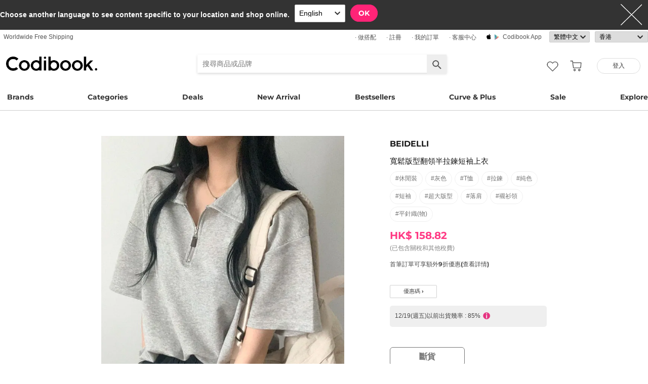

--- FILE ---
content_type: text/html; charset=utf-8
request_url: https://zh-hk.codibook.net/item/8701048?viewMode=shopThumbnail
body_size: 11783
content:
<!DOCTYPE html><html lang="zh-tw"><head><title>BEIDELLI - 寬鬆版型翻領半拉鍊短袖上衣 - Codibook.</title><meta charset="utf-8"><meta name="mobile-web-app-capable" content="yes"><meta http-equiv="X-UA-Compatible" content="IE=Edge"><meta name="naver-site-verification" content="18719379b51c73ee7c31c971e20b790a9fc353fe"><meta name="google-site-verification" content="BsFUZ1hKjYHyB_VDABBEBiXivHyySYdg_a08JsSWPUM"><meta name="p:domain_verify" content="493125a21442a43c57618c5162746c79"><meta name="apple-itunes-app" content="app-id=1052178370, app-argument=codibook://item/8701048"/><meta name="viewport" content="initial-scale=1, width=device-width"/><meta name="description" content="BEIDELLI 寬鬆版型翻領半拉鍊短袖上衣"/><meta property="og:title" content="寬鬆版型翻領半拉鍊短袖上衣"/><meta property="og:image" content="https://i4.codibook.net/files/1983012668936/de/1511284316.jpg"/><meta property="og:description" content="CODIBOOK"/><meta property="al:android:url" content="codibook://item/8701048"/><meta property="al:android:package" content="com.ydea.codibook"/><meta property="al:android:app_name" content="Codibook"/><meta property="al:ios:url" content="codibook://item/8701048"/><meta property="al:ios:app_store_id" content="1052178370"/><meta property="al:ios:app_name" content="Codibook"/><link rel="alternate" href="codibook://item/8701048"/><link rel="alternate" href="android-app://com.ydea.codibook/https/codibook.net/item/8701048"/><link rel="apple-touch-icon" href="https://s1.codibook.net/images/common/apple-touch-icon.png"><link rel="alternate" hreflang="ko" href="https://ko.codibook.net/product/BEIDELLI/Loose-fit-Anorak-Collar-Short-Sleeve-Tee/654785"><link rel="alternate" hreflang="en" href="https://en.codibook.net/product/BEIDELLI/Loose-fit-Anorak-Collar-Short-Sleeve-Tee/654785"><link rel="alternate" hreflang="ja" href="https://ja.codibook.net/product/BEIDELLI/Loose-fit-Anorak-Collar-Short-Sleeve-Tee/654785"><link rel="alternate" hreflang="zh-tw" href="https://zh-tw.codibook.net/product/BEIDELLI/Loose-fit-Anorak-Collar-Short-Sleeve-Tee/654785"><link rel="alternate" hreflang="zh-cn" href="https://zh-cn.codibook.net/product/BEIDELLI/Loose-fit-Anorak-Collar-Short-Sleeve-Tee/654785"><link rel="alternate" hreflang="zh-hk" href="https://zh-hk.codibook.net/product/BEIDELLI/Loose-fit-Anorak-Collar-Short-Sleeve-Tee/654785"><link rel="alternate" hreflang="x-default" href="https://codibook.net/product/BEIDELLI/Loose-fit-Anorak-Collar-Short-Sleeve-Tee/654785"><link rel="canonical" href="https://codibook.net/product/BEIDELLI/Loose-fit-Anorak-Collar-Short-Sleeve-Tee/654785"><link rel="preload" href="https://i4.codibook.net/static/webfonts/Montserrat/Montserrat-Bold.woff" as="font" type="font/woff" crossorigin=""><link rel="stylesheet" href="https://s1.codibook.net/aristo/style.min.css"><link rel="stylesheet" href="https://s1.codibook.net/components/flag-icon-css/css/flag-icon.min.css" media="none" onload="if(media!='all')media='all'"/><noscript><link rel="stylesheet" href="https://s1.codibook.net/components/flag-icon-css/css/flag-icon.min.css"/></noscript><link rel="stylesheet" href="https://s1.codibook.net/components/animate.css/animate.css" media="none" onload="if(media!='all')media='all'"/><noscript><link rel="stylesheet" href="https://s1.codibook.net/components/animate.css/animate.css"/></noscript><link rel="stylesheet" href="https://s1.codibook.net/components/jquery.scrollbar/jquery.scrollbar.css" media="none" onload="if(media!='all')media='all'"/><noscript><link rel="stylesheet" href="https://s1.codibook.net/components/jquery.scrollbar/jquery.scrollbar.css"/></noscript><link rel="stylesheet" href="https://s1.codibook.net/components/qtip2/jquery.qtip.css" media="none" onload="if(media!='all')media='all'"/><noscript><link rel="stylesheet" href="https://s1.codibook.net/components/qtip2/jquery.qtip.css"/></noscript><link rel="stylesheet" href="https://s1.codibook.net/css/base.css?c75663403c10db1b54a8a24a0ae0da2c"><link rel="stylesheet" href="https://s1.codibook.net/css/item_detail_sizes.css?3eb7cd7a782f8d711867286819795a7c"><script>var Codibook = {"env":"production","xrw":"","webViewClient":"","webViewUA":"","isApp":false,"i18nLocale":"zh-tw","currency":"HKD","timezoneOffset":-420,"suggestedLocale":"en","isAlphaUser":false,"isBetaUser":true,"shipping_country":"HK","isAndroid":false,"isiOS":false,"optionalStaticURLBase":"https://s1.codibook.net","httpStatus":200,"method":"GET","originalUrl":"/item/8701048?viewMode=shopThumbnail","agent":{"isTablet":false,"mobile":false},"isiPhone":false,"isSafari":false,"appDownloadLink":"","viewMode":"page","temp_id":"temp:f8f19821080744319db4adc99aa190b2","naverpay":{"BUTTON_KEY":"4FC8F0E8-C06A-4826-880C-58BF0D182CC2"},"couponUsable":false,"viewData":{},"i18nDomain":["ko.codibook.net","en.codibook.net","ja.codibook.net","zh-tw.codibook.net","zh-cn.codibook.net","zh-hk.codibook.net"],"done":{},"itemView":{"item_id":8701048,"title_i18n":{"en":"Loose-fit Anorak Collar Short Sleeve Tee","ja":"ルーズフィットアノラックカラ半袖Tシャツ","ko":"루즈핏 아노락 카라 반팔티","zh-cn":"宽松版型翻领半拉链短袖上衣","zh-tw":"寬鬆版型翻領半拉鍊短袖上衣","lockedLocales":["zh-tw","zh-cn","ja","en","ko"]},"title":"寬鬆版型翻領半拉鍊短袖上衣","title_en":"Loose-fit Anorak Collar Short Sleeve Tee","user_id":"barely10","orderable_item_id":654785,"shop_id":214,"sellingPrice":158.82}};</script><script src="https://s1.codibook.net/js/base.lib.js?5d4e9dea0fb4a5a31388346216245797"></script><script src="https://s1.codibook.net/js/locales/zh-tw.js?b5e8b471ee1c3fbd8f1a6b2d3453c335" async></script><script>(function(w,d,s,l,i){w[l]=w[l]||[];w[l].push({'gtm.start':
new Date().getTime(),event:'gtm.js'});var f=d.getElementsByTagName(s)[0],
j=d.createElement(s),dl=l!='dataLayer'?'&l='+l:'';j.async=true;j.src=
'https://ua.codibook.net/gtm.js?id='+i+dl;f.parentNode.insertBefore(j,f);
})(window,document,'script','dataLayer','GTM-KHPNJTQ');</script><script>!function(f,b,e,v,n,t,s){if(f.fbq)return;n=f.fbq=function(){n.callMethod?
n.callMethod.apply(n,arguments):n.queue.push(arguments)};if(!f._fbq)f._fbq=n;
n.push=n;n.loaded=!0;n.version='2.0';n.queue=[];t=b.createElement(e);t.async=!0;
t.src=v;s=b.getElementsByTagName(e)[0];s.parentNode.insertBefore(t,s)}(window,
document,'script','//connect.facebook.net/en_US/fbevents.js');</script><script src="https://s1.codibook.net/components/clipboard/dist/clipboard.min.js" async></script><script src="https://s1.codibook.net/js/essential.js?13d0320e79973734fac6d33901bc77db"></script><script src="https://s1.codibook.net/js/common.js?c82fca67c47aba2fb86f2b9963b256d0" defer></script><script src="https://s1.codibook.net/js/page/item_detail_sizes.js?23709db6f409ca6b370ec02227702a1e" defer></script><script id="jsonLdSchema" type="application/ld+json">{"@context":"http://schema.org","@type":"Product","name":"寬鬆版型翻領半拉鍊短袖上衣","image":"https://i3.codibook.net/files/1979120910760/a075b7e54b627f5b/301468685.jpg","description":"BEIDELLI on CODIBOOK","brand":{"@type":"Brand","name":"BEIDELLI"},"offers":{"@type":"Offer","availability":"http://schema.org/SoldOut","price":158.82,"priceCurrency":"HKD"},"aggregateRating":{"@type":"AggregateRating","ratingValue":3.9,"bestRating":5,"worstRating":0,"reviewCount":39}}</script></head><body class="mac itemDetail"><div id="login"><div class="head">登入</div><div class="wrapper"><div class="form_wrapper"><form class="ui-form login" method="POST" action="/api/login?fallbackNoAjax=1"><div class="idpws"><input class="user_id text" name="user_id" type="text" autocomplete="username" placeholder="用戶名稱或電子郵件" title="用戶名稱或電子郵件"><input class="raw_password text" name="raw_password" type="password" autocomplete="current-password" placeholder="密碼" title="密碼"><input class="password" name="password" type="hidden"><input class="return_to" name="return_to" type="hidden"></div><div class="buttons"><input class="btn btn_join" type="submit" value="登入"></div><div class="join">加入會員享專屬優惠
<strong><a class="join" href="/join">註冊</a></strong></div><div class="join">忘記您的用戶名稱或密碼？
<strong><a class="find_pw" href="/findpw">密碼重設</a></strong></div><div class="non_login_order_history_notice join"><a class="btn btn_continue_as_guest non_login_order_history">訪客購買訂單查詢</a></div><div class="non_login_pay_notice join"><a class="btn btn_continue_as_guest non_login_pay">以訪客身份購買</a></div><div class="googlelogin"><a class="btn_google btn_externalLogin" href="/auth/google">Google 登入</a></div><div class="applelogin"><a class="btn_apple btn_externalLogin" href="/auth/apple">Apple 登入</a></div><div class="linelogin"><a class="btn_line btn_externalLogin" href="/auth/line">LINE 登入</a></div><div class="fblogin"><a class="btn_facebook btn_externalLogin" href="/auth/facebook">Facebook 登入</a></div></form></div></div></div><div id="validation"><div class="wrapper"><div class="form_wrapper"><div class="head">輸入安全驗證碼</div><form class="ui-form validation"><div><p>請查看你的電子郵件信箱中是否有包含驗證碼的信件。你的驗證碼長度為 4位數。</p><p>我們已將驗證碼送至：<strong id="email_sent_to"></strong></p><a class="modify_email">修改電子郵件</a><input class="verify_code text" name="verify_code" type="number" placeholder="4位數驗證碼" title="4位數驗證碼" autocomplete="off"><div class="join_notice code_notice"></div><button class="retry" disabled>重發驗證碼</button></div><div class="buttons"><div class="submit"><input class="btn btn_join" type="submit" value="確認"></div></div></form></div></div></div><div id="find_pw_dialog_container"><div class="formpanel_dialog"><div class="title">密碼重設</div><div class="desc">密碼重設連結將寄至您輸入的信箱</div><form class="find_pw ui-form" action="/api/user/dummy/find_pw"><div class="content"><div class="row"><div class="label">電子郵件</div><div class="input"><input class="email text" name="email" type="email" inputmode="email" autocomplete="email" style="width:150px"></div></div></div><div class="foot"><input class="btn" type="submit" value="送出">
<input class="btn cancel" type="button" value="取消"></div></form></div></div><div id="non_login_order_history_dialog_container"><div class="formpanel_dialog"><div class="title">訪客購買訂單查詢</div><div class="desc">您下訂單之後，會寄給您一封電子郵件，當中會提供訂單編號</div><form class="non_login_order_history ui-form" action="/order/history" method="post"><input class="name text" name="non_login" type="hidden" value="1"><div class="content"><div class="row"><div class="label">訂單編號</div><div class="input"><input class="order_id text" name="order_id" type="text" autocomplete="off"></div></div><div class="row"><div class="label">電子郵件</div><div class="input"><input class="name text" name="email" type="text" autocomplete="off"></div></div></div><div class="foot"><input class="btn" type="submit" value="送出"></div></form></div></div><div id="modal_background_layer"></div><div id="fb-root"></div><div class="topBannerWrapper" id="top_banner_wrapper"><div class="topBanner" id="top_banner"><a href=""><div class="img" style="background-image:url(https://s1.codibook.net/images/banner/app_down_top_zh-tw.png)"></div></a><div class="close_left"></div></div></div><div class="topBannerWrapper" id="locale_suggestion_banner_wrapper" lang="en"><div class="topBanner" id="locale_suggestion_banner"><div class="text"><strong>Choose another language to see content specific to your location and shop online.</strong></div><div class="locale_select_options_wrapper"><select class="locale_select_options" autocomplete="off"><option value="ko">한국어</option><option value="en" selected>English</option><option value="ja">日本語</option><option value="zh-tw">繁體中文</option><option value="zh-cn">简体中文</option></select></div><div class="locale_select_button_wrapper"><a class="btn btn_submit" type="button">OK</a></div><div class="close"></div></div></div><div id="header"><div id="header_of_header_wrapper"><div id="header_of_header"><div class="btn_wrapper_left"><a href="/about/freeshipping">Worldwide Free Shipping</a></div><div class="btn_wrapper_right"><a class="create btn" href="/create">· 做搭配</a><a class="join btn" href="/join">· 註冊</a><a class="order_history requireLogin nonLoginOrderHistory btn" href="/order/history">· 我的訂單</a><a class="cscenter btn" href="/cs_center">· 客服中心</a><a class="app btn" href="/about_app">Codibook app</a><div class="lang_currency_selector_wrapper"><select class="lang selectLanguages" autocomplete="off"><option value="ko">한국어</option><option value="en">English</option><option value="ja">日本語</option><option value="zh-tw" selected>繁體中文</option><option value="zh-cn">简体中文</option></select><select class="shipping_country selectShippingCountry" autocomplete="off"><option value="US">美國</option><option value="AU">澳洲</option><option value="CA">加拿大</option><option value="JP">日本</option><option value="HK" selected>香港</option><option value="MO">澳門</option><option value="SG">新加坡</option><option value="TW">台灣</option><option value="GB">英國</option><option value="FR">法國</option><option value="IT">義大利</option><option value="AT">奧地利</option><option value="BE">比利時</option><option value="BG">保加利亞(rep)</option><option value="HR">克羅地亞</option><option value="CY">塞浦路斯</option><option value="CZ">捷克</option><option value="DK">丹麥</option><option value="EE">愛沙尼亞</option><option value="FI">芬蘭</option><option value="DE">德國</option><option value="GR">希臘</option><option value="HU">匈牙利</option><option value="IE">愛爾蘭</option><option value="LV">拉脫維亞</option><option value="LT">立陶宛</option><option value="LU">盧森堡</option><option value="MY">馬來西亞</option><option value="NL">荷蘭</option><option value="NZ">紐西蘭</option><option value="NO">挪威</option><option value="PL">波蘭(rep)</option><option value="PT">葡萄牙</option><option value="RO">羅馬尼亞</option><option value="SK">斯洛伐克</option><option value="SI">斯洛維尼亞</option><option value="ES">西班牙</option><option value="SE">瑞典</option><option value="CH">瑞士</option><option value="VN">越南</option><option value="ZM">贊比亞</option></select></div></div></div></div><div id="header_wrapper"><a class="hamburger btn" href="#"></a><div class="title"><a href="/"><img alt="Codibook" src="https://s1.codibook.net/images/header/logo.png" width="140"></a></div><div class="logo"><a href="/">Codibook</a></div><div class="login btn_flat needLogin" tabIndex="0"><span>登入</span></div><a class="search_btn" href="/search/"></a><a class="requireLogin liked_btn" href="#"></a><form class="search_wrapper hide_for_mobile" action="/search/"><input class="search" id="autoComplete" type="text" list="keyword" inputmode="search" name="q" placeholder="搜尋商品或品牌" autocomplete="off" value=""><input type="hidden" name="filter" value=""><input class="search_submit" type="submit" value=""></form><a class="cart empty" href="/cart"></a><div class="search_assist balloon"><div class="assisted_keyword_wrapper"><div class="history_wrapper"><div class="keyword_label">最近搜尋</div><div class="clear">Clear</div><div class="history_content"></div></div><div class="keyword_label">熱門搜尋</div><div class="content"></div></div></div></div><div id="main_menu_container"><div id="main_menu"><div class="main_menu brands"><a href="/brand">Brands</a></div><div class="brands balloon"></div><div class="main_menu categories"><a href="#">Categories</a></div><div class="categories balloon"><div class="category_menu"><a href="/items/?shop_id=167&amp;sort=recent" data-alter="Delight.">Delight.</a></div><div class="category_menu"><a href="/items/?pc=136" data-alter="外套">Outer</a></div><div class="category_menu"><a href="/items/?pc=140" data-alter="上衣">Tops</a></div><div class="category_menu"><a href="/items/?pc=144" data-alter="下身">Bottoms</a></div><div class="category_menu"><a href="/items/?pc=142" data-alter="洋裝">Dress</a></div><div class="category_menu"><a href="/items/?pc=151" data-alter="鞋子">Shoes</a></div><div class="category_menu"><a href="/items/?pc=149" data-alter="包包">Bags</a></div><div class="category_menu"><a href="/items/?pc=150" data-alter="配飾">Accessories</a></div><div class="category_menu"><a href="/items/?pc=39583" data-alter="飾品">Jewelry</a></div><div class="category_menu"><a href="/items/?pc=276707" data-alter="化妝品">Cosmetics</a></div><div class="category_menu"><a href="/items/?pc=155" data-alter="泳裝">Swimwear</a></div></div><div class="main_menu"><a href="/event" data-alter="deals">Deals</a></div><div class="main_menu"><a href="/items/?sort=recent&amp;orderable=1&amp;featured=new" data-alter="新品">New Arrival</a></div><div class="main_menu"><a href="/items/?sort=order&amp;orderable=1&amp;featured=best" data-alter="熱銷">Bestsellers</a></div><div class="main_menu"><a href="/items/?characteristic=curve" data-alter="大尺碼">Curve & Plus</a></div><div class="main_menu"><a href="/items/?sort=recent&amp;sale=1&amp;featured=sale" data-alter="折扣">Sale</a></div><div class="main_menu"><a href="/trending" data-alter="靈感">Explore</a></div></div></div><div id="popup_download_app_layer"></div><div id="popup_download_app"><div class="popup_image"><a href="https://codibook.net/page/98527722"><img class="link" alt="Join" src="https://s1.codibook.net/images/popup/join_banner_zh-tw3.jpg"></a></div><div class="close"></div></div><div id="new_user_coupon_layer_bg"></div><div id="new_user_coupon_layer"><a href="/event/page/welcomeapp"><img loading="lazy" src="https://s1.codibook.net/images/popup/newuser_popup_banner.jpg" alt="Take a coupon"></a><div class="close"></div></div></div><div id="left_modal_bg"></div><div id="left"><div class="container"><div class="top"><a class="join btn" href="/join">註冊</a><div class="needLogin btn" style="margin-right:0">登入</div></div><div class="middle"><div class="menu"><a href="/"><img alt="main page" src="https://s1.codibook.net/images/glyphs/mobile_menu/home.png" align="absmiddle" width="24"> &nbsp;首頁</a></div><div class="menu"><a class="shopping" href="#"><img alt="category" src="https://s1.codibook.net/images/glyphs/mobile_menu/category.png" align="absmiddle" width="24"> &nbsp;分類</a></div><div class="submenu shopping"><div class="submenu_item"><a href="/items/?shop_id=167&amp;sort=recent" data-alter="Delight.">· Delight.</a></div><div class="submenu_item"><a href="/items/?pc=136">· 外套</a></div><div class="submenu_item"><a href="/items/?pc=140">· 上衣</a></div><div class="submenu_item"><a href="/items/?pc=144">· 下身</a></div><div class="submenu_item"><a href="/items/?pc=142">· 洋裝</a></div><div class="submenu_item"><a href="/items/?pc=151">· 鞋子</a></div><div class="submenu_item"><a href="/items/?pc=149">· 包包</a></div><div class="submenu_item"><a href="/items/?pc=150">· 配飾</a></div><div class="submenu_item"><a href="/items/?pc=39583">· 飾品</a></div><div class="submenu_item"><a href="/items/?pc=276707">· 化妝品</a></div><div class="submenu_item"><a href="/items/?characteristic=curve">· 大尺碼</a></div><div class="submenu_item"><a href="/items/?sort=recent&amp;orderable=1&amp;featured=new">· 新品上市</a></div><div class="submenu_item"><a href="/items/?sort=recent&amp;sale=1&amp;featured=sale">· 折扣商品</a></div><div class="submenu_item"><a href="/items/?sort=order&amp;orderable=1&amp;featured=best">· 熱銷商品</a></div></div><div class="menu"><a class="codi" href="/codi"><img alt="set" src="https://s1.codibook.net/images/glyphs/mobile_menu/codi.png" align="absmiddle" width="24"> &nbsp;搭配</a></div><div class="menu"><a class="dailytip" href="/dailytip"><img alt="daily tips" src="https://s1.codibook.net/images/glyphs/mobile_menu/daily-tip.png" align="absmiddle" width="24"> &nbsp;穿搭文章</a></div><div class="menu"><a class="dailytip" href="/collection"><img alt="collection" src="https://s1.codibook.net/images/glyphs/mobile_menu/collection.png" align="absmiddle" width="24"> &nbsp;Collection</a></div><div class="menu"><a class="event"><img alt="contest" src="https://s1.codibook.net/images/glyphs/mobile_menu/contest.png" align="absmiddle" width="24"> &nbsp;超值活動 / 搭配比賽</a></div><div class="submenu event"><div class="submenu_item"><a href="/event">超值活動</a></div><div class="submenu_item"><a href="/contest">搭配比賽</a></div></div><div style="padding-top:10px;border-top:1px solid #ccc;margin-top:10px;"></div><div class="menu"><a class="requireLogin nonLoginOrderHistory" href="#"><img alt="my shopping" src="https://s1.codibook.net/images/glyphs/my/delivery.png" align="absmiddle" width="24"> &nbsp;我的訂單</a></div><div class="menu"><a class="requireLogin" href="#"><img alt="my shopping" src="https://s1.codibook.net/images/glyphs/my/mileage.png" align="absmiddle" width="24"> &nbsp;購物金明細</a></div><div class="menu"><a href="/cs_center"><img alt="CS" src="https://s1.codibook.net/images/glyphs/mobile_menu/cs-center.png" align="absmiddle" width="24"> &nbsp;客服中心</a></div><div class="menu"><div class="lang_currency_selector_wrapper"><select class="lang selectLanguages" autocomplete="off"><option value="ko">한국어</option><option value="en">English</option><option value="ja">日本語</option><option value="zh-tw" selected>繁體中文</option><option value="zh-cn">简体中文</option></select><select class="shipping_country selectShippingCountry" autocomplete="off"><option value="US">美國</option><option value="AU">澳洲</option><option value="CA">加拿大</option><option value="JP">日本</option><option value="HK" selected>香港</option><option value="MO">澳門</option><option value="SG">新加坡</option><option value="TW">台灣</option><option value="GB">英國</option><option value="FR">法國</option><option value="IT">義大利</option><option value="AT">奧地利</option><option value="BE">比利時</option><option value="BG">保加利亞(rep)</option><option value="HR">克羅地亞</option><option value="CY">塞浦路斯</option><option value="CZ">捷克</option><option value="DK">丹麥</option><option value="EE">愛沙尼亞</option><option value="FI">芬蘭</option><option value="DE">德國</option><option value="GR">希臘</option><option value="HU">匈牙利</option><option value="IE">愛爾蘭</option><option value="LV">拉脫維亞</option><option value="LT">立陶宛</option><option value="LU">盧森堡</option><option value="MY">馬來西亞</option><option value="NL">荷蘭</option><option value="NZ">紐西蘭</option><option value="NO">挪威</option><option value="PL">波蘭(rep)</option><option value="PT">葡萄牙</option><option value="RO">羅馬尼亞</option><option value="SK">斯洛伐克</option><option value="SI">斯洛維尼亞</option><option value="ES">西班牙</option><option value="SE">瑞典</option><option value="CH">瑞士</option><option value="VN">越南</option><option value="ZM">贊比亞</option></select></div></div></div></div></div><div class="item_view" id="container"><div id="item_view_container"><div class="item_dialog document_dialog" data-shop_id="214" data-item_id="8701048" data-soldout="1" data-orderable="1" data-publish="1"><div class="item_image_wrapper document_content_wrapper main"><div class="image_wrapper not_nukki"><div id="item_slider"><div class="swiper-container"><div class="swiper-wrapper"><div class="swiper-slide"><div class="spread"><span class="helper"></span><img src="https://i4.codibook.net/files/1983012668936/de/1511284316.jpg" alt="寬鬆版型翻領半拉鍊短袖上衣"></div></div></div></div><div class="pagination"></div><div class="arrow-left"></div><div class="arrow-right"></div><div class="free_shipping_notice">購物滿HK$ 400即免運費寄到香港<span class="flag-icon flag-icon-hk" title="Hong kong"></span></div></div></div><div class="bottom_wrapper"><div class="tag_wrapper"></div><div class="liked_wrapper"></div><button class="like_icon requireLogin"></button></div></div><div class="item_info_wrapper document_info_wrapper"><div class="title_wrapper"><h2 class="shop_title"><a href="/items/?brand_id=139">BEIDELLI</a></h2><h1 class="title">寬鬆版型翻領半拉鍊短袖上衣</h1><div class="style_wrapper"><a class="style" href="/item?style_id=107">#休閒裝</a><a class="style" href="/item?style_id=2665">#灰色</a><a class="style" href="/item?style_id=13233">#T恤</a><a class="style" href="/item?style_id=306192">#拉鍊</a><a class="style" href="/item?style_id=320495">#純色</a><a class="style" href="/item?style_id=320524">#短袖</a><a class="style" href="/item?style_id=320556">#超大版型</a><a class="style" href="/item?style_id=320676">#落肩</a><a class="style" href="/item?style_id=320705">#襯衫領</a><a class="style" href="/item?style_id=320800">#平針織(物)</a></div><div class="price"><div class="row"><div class="value"><b>HK$ 158.82</b><br><span class="price_notice">(已包含關稅和其他稅費)</span><div class="coupon_container"><a href="https://codibook.net/page/98527722">首筆訂單可享額外9折優惠(查看詳情)</a></div><br><a class="shop_link coupon_link">優惠碼 ›</a><div id="coupon_dialog"><div class="formpanel_dialog coupon"><div class="title">折價券</div><div class="coupon_list"></div></div></div></div></div><div class="row"><div class="oneday_shipping_container">12/19(週五)以前出貨幾率 : 85%<img src="https://s1.codibook.net/images/glyphs/collage/item_info.png" width="20" align="absmiddle" alt="info_icon"></div><div id="shipping_probability_dialog"><div class="formpanel_dialog"><div class="title">配送資訊</div><div class="probability_container"><div class="estimated_ship_label shop"><strong>賣家</strong>(BEIDELLI)預計出貨日期</div><div class="probability_list shop"><div class="row"><div class="col0">12/19(週五)</div><div class="col1"><div class="percent_bar" style="width:85%"></div></div><div class="col2">85%</div></div><div class="row"><div class="col0">12/22(週一)</div><div class="col1"><div class="percent_bar" style="width:9%"></div></div><div class="col2">9%</div></div><div class="row"><div class="col0">12/23(週二)</div><div class="col1"><div class="percent_bar" style="width:2%"></div></div><div class="col2">2%</div></div><div class="row"><div class="col0">12/24(週三)+</div><div class="col1"><div class="percent_bar" style="width:3%"></div></div><div class="col2">3%</div></div><div class="row notice">此賣家的預期出貨機率是根據近期的配送資料所計算
根據賣家的備貨情況配送仍有可能發生延遲</div></div></div></div></div></div></div><div class="ordering_conatiner formpanel_dialog"><div class="title">選項</div><form class="order payform" action="/order" method="POST"><div class="soldout buttons"><a class="btn btn_soldout">斷貨</a></div></form></div></div></div><div class="rec_items_container"><div class="detail_title"><span>猜你喜歡</span></div><div class="rec_items_wrapper" id="personalize_rec_wrapper"><div class="carousel rec_item"><div class="rec_item_wrapper"><a class="item_link" data-item_id="9428495" href="/item/9428495?recStrategy=096945"><div class="thumb_wrapper"><img alt="A字剪裁寬鬆休閒長褲" src="https://i4.codibook.net/files/1983031315602/a5cc9e210d491a2a/484213523.jpg?class=square"></div><div class="rec_item_info"><div class="shop">Loonough</div><div class="title">A字剪裁寬鬆休閒長褲</div><div class="price">HK$ 131.93</div></div></a></div><div class="rec_item_wrapper"><a class="item_link" data-item_id="9327658" href="/item/9327658?recStrategy=096945"><div class="thumb_wrapper"><img alt="不對稱開釦露肩開衩上衣" src="https://i3.codibook.net/files/1982071473204/3e8585545cc124d9/519158875.jpg?class=square"></div><div class="rec_item_info"><div class="shop">anyonemore</div><div class="title">不對稱開釦露肩開衩上衣</div><div class="price">HK$ 189.41</div></div></a></div><div class="rec_item_wrapper"><a class="item_link" data-item_id="9094077" href="/item/9094077?recStrategy=096945"><div class="thumb_wrapper"><img alt="貼身短版長袖上衣" src="https://i3.codibook.net/files/1981052473202/e5c48cce9ed0dcdd/315865507.jpg?class=square"></div><div class="rec_item_info"><div class="shop">ondeed</div><div class="title">貼身短版長袖上衣</div><div class="price">HK$ 83.19</div></div></a></div><div class="rec_item_wrapper"><a class="item_link" data-item_id="9410507" href="/item/9410507?recStrategy=096945"><div class="thumb_wrapper"><img alt="修身彈性字母印花長袖T恤" src="https://i4.codibook.net/files/198301311220/bc4c6ddcfd33cfcd/1188180591.jpg?class=square"></div><div class="rec_item_info"><div class="shop">HIJJOO</div><div class="title">修身彈性字母印花長袖T恤</div><div class="price">HK$ 96.39</div></div></a></div><div class="rec_item_wrapper"><a class="item_link" data-item_id="9428393" href="/item/9428393?recStrategy=096945"><div class="thumb_wrapper"><img alt="柔軟露肩長袖T恤" src="https://i4.codibook.net/files/1983031249804/cd87f80e723334f0/528489730.jpg?class=square"></div><div class="rec_item_info"><div class="shop">E-PICK</div><div class="title">柔軟露肩長袖T恤</div><div class="price">HK$ 72.10</div></div></a></div><div class="rec_item_wrapper"><a class="item_link" data-item_id="9425768" href="/item/9425768?recStrategy=096945"><div class="thumb_wrapper"><img alt="層次感配色長袖T恤" src="https://i4.codibook.net/files/1983030546210/06e3abfd6e44d00e/1202425780.jpg?class=square"></div><div class="rec_item_info"><div class="shop">binary01</div><div class="title">層次感配色長袖T恤</div><div class="price">HK$ 135.80</div></div></a></div><div class="rec_item_wrapper"><a class="item_link" data-item_id="9321746" href="/item/9321746?recStrategy=096945"><div class="thumb_wrapper"><img alt="學生必備日常寬鬆運動長褲(無刷毛)" src="https://i3.codibook.net/files/1982062355203/d4f0f07b603e470f/2113586786.jpg?class=square"></div><div class="rec_item_info"><div class="shop">Loonough</div><div class="title">學生必備日常寬鬆運動長褲(無刷毛)</div><div class="price">HK$ 89.92</div></div></a></div><div class="rec_item_wrapper"><a class="item_link" data-item_id="9395586" href="/item/9395586?recStrategy=096945"><div class="thumb_wrapper"><img alt="拼色分層設計寬鬆休閒長褲" src="https://i4.codibook.net/files/1982121726401/f6d0dbfe6a4814c9/1940910945.jpg?class=square"></div><div class="rec_item_info"><div class="shop">ondeed</div><div class="title">拼色分層設計寬鬆休閒長褲</div><div class="price">HK$ 107.56</div></div></a></div><div class="rec_item_wrapper"><a class="item_link" data-item_id="9441935" href="/item/9441935?recStrategy=096945"><div class="thumb_wrapper"><img alt="慵懶寬鬆貓咪雪花北歐風羊毛針織外套" src="https://i4.codibook.net/files/1983042217401/eac50bbebe0feb38/1885463809.jpg?class=square"></div><div class="rec_item_info"><div class="shop">thepink</div><div class="title">慵懶寬鬆貓咪雪花北歐風羊毛針織外套</div><div class="price">HK$ 193.28</div></div></a></div><div class="rec_item_wrapper"><a class="item_link" data-item_id="9318959" href="/item/9318959?recStrategy=096945"><div class="thumb_wrapper"><img alt="水洗雙壓褶寬版牛仔褲" src="https://i3.codibook.net/files/1982061722800/b1dd2d07fb7bf13d/1981709986.jpg?class=square"></div><div class="rec_item_info"><div class="shop">Loonough</div><div class="title">水洗雙壓褶寬版牛仔褲</div><div class="price">HK$ 191.60</div></div></a></div><div class="rec_item_wrapper"><a class="item_link" data-item_id="9286539" href="/item/9286539?recStrategy=096945"><div class="thumb_wrapper"><img alt="短版立領皮革拉鍊外套" src="https://i3.codibook.net/files/198204118267/6572501b6e9836a0/1237456175.jpg?class=square"></div><div class="rec_item_info"><div class="shop">Dayroze</div><div class="title">短版立領皮革拉鍊外套</div><div class="price">HK$ 311.60</div></div></a></div><div class="rec_item_wrapper"><a class="item_link" data-item_id="9307717" href="/item/9307717?recStrategy=096945"><div class="thumb_wrapper"><img alt="加厚保暖素色長袖T恤" src="https://i3.codibook.net/files/1982052222805/4cbe80fbed882c33/1837258301.jpg?class=square"></div><div class="rec_item_info"><div class="shop">BEIDELLI</div><div class="title">加厚保暖素色長袖T恤</div><div class="price">HK$ 127.82</div></div></a></div><div class="rec_item_wrapper"><a class="item_link" data-item_id="9314451" href="/item/9314451?recStrategy=096945"><div class="thumb_wrapper"><img alt="高品質扣環高領麂皮羊毛內裡夾克" src="https://i3.codibook.net/files/1982060628356/1a28f8e4f522813e/5050265.jpg?class=square"></div><div class="rec_item_info"><div class="shop">ccomeng</div><div class="title">高品質扣環高領麂皮羊毛內裡夾克</div><div class="price">HK$ 368.91</div></div></a></div><div class="rec_item_wrapper"><a class="item_link" data-item_id="9430004" href="/item/9430004?recStrategy=096945"><div class="thumb_wrapper"><img alt="拼接設計分層立領羅紋長袖上衣" src="https://i4.codibook.net/files/1983032175002/6d369afb93fcb6b7/1871201144.jpg?class=square"></div><div class="rec_item_info"><div class="shop">creamsugar</div><div class="title">拼接設計分層立領羅紋長袖上衣</div><div class="price">HK$ 200.84</div></div></a></div></div></div></div><div class="item_image_wrapper detail"><div class="item_info_tab original" align="center" cellspacing="0"><div class="td_wrapper"><div class="td"><a class="detail_tab active">詳細說明</a></div><div class="td"><a class="codi_tab">搭配</a></div><div class="td"><a class="review_tab">試穿心得 (<span class="total">39</span>)</a></div><div class="td"><a class="delivery_tab">配送須知</a></div></div></div><div class="tab_contents_wrapper see_more" id="detail_container"><div class="see_more_button_container"><div class="see_more_button">看更多圖片</div></div><a class="eyecatch" href="/link/banner/2349"><img src="https://i4.codibook.net/files/1982121517483/f0b0f41fd25080/1721829428.jpeg"></a><div id="content" data-shop-type="cafe24" data-shop-id="214"><div class="item_detail_notice"><div class="item_detail_notice_btn disclosureButton" style="font-size:14px !important;">商品規格</div><div class="item_detail_notice_content">產地 : 韓國<br/>商品材質 : 棉50%，聚酯纖維50%<br/>商品號碼 : 654785<br/>棉和滌綸混紡面料彈性舒適
寬鬆版型，落肩設計
適合日常造型，休閒感的翻領和半拉鍊設計</div><div class="item_detail_notice_btn disclosureButton" style="font-size:14px !important;">商品保養說明</div><div class="item_detail_notice_content">· 照片上的商品顏色可能與實品有些許差異。<br/>· 衣物第一次清洗建議乾洗，若無洗標之商品請詢問專業洗衣店，並建議清洗後再穿著。<br/>· 牛仔褲或是其他深色衣物，建議與其他衣物分開洗滌以避免染色。</div><div class="item_detail_notice_btn disclosureButton" style="font-size:14px !important;">免運信息</div><div class="item_detail_notice_content"><strong>購物滿HK$ 400即免運費寄到香港</strong><br/>從韓國Codibook倉庫出貨後，五個工作天內可以收到包裹 (可能受到當地物流及通關流程的影響，會有延遲的狀況)</div></div><div class="item_detail_size_header"><a class="size_guide_btn disclosureButton" data-target=".size_guide">尺寸指南</a><div class="unit_toggle" data-unit="cm"></div></div><div class="size_guide"><img src="https://s1.codibook.net/images/category/guide/140_zh-tw.png " alt="尺寸指南"/></div><table class="item_detail_size" cellspacing="0" cellpadding="7" align="center"><thead><tr><th>尺寸</th><th>肩寬</th><th>胸部</th><th>腋下袖寬</th><th>袖長</th><th>全長</th></tr></thead><tbody><tr><td style="text-align:center;font-size:1.2em !important;" data-size="">FREE</td><td style="text-align:center;font-size:1.2em !important;" data-size="59">59</td><td style="text-align:center;font-size:1.2em !important;" data-size="58">58</td><td style="text-align:center;font-size:1.2em !important;" data-size="23">23</td><td style="text-align:center;font-size:1.2em !important;" data-size="18">18</td><td style="text-align:center;font-size:1.2em !important;" data-size="64">64</td></tr></tbody><tfoot><tr><td colspan="6" style="line-height:150%;text-align:center" align="center">尺寸測量誤差介於1～3公分，皆為平放測量。</td></tr></tfoot></table><img src='https://i4.codibook.net/files/1983012783930/44/410541401.jpg'/><br/><img src='https://i4.codibook.net/files/1983012783931/47/1251781797.jpg'/><br/><img src='https://i4.codibook.net/files/1983012783931/47/124293275.jpg'/><br/><img loading="lazy" src='https://i4.codibook.net/files/1983012783931/47/2050843496.jpg'/><br/><img loading="lazy" src='https://i4.codibook.net/files/1983012783931/47/449845587.jpg'/><br/><img loading="lazy" src='https://i4.codibook.net/files/1983012783932/4a/1582173855.jpg'/><br/><img loading="lazy" src='https://i4.codibook.net/files/1983012783932/4a/2492330.jpg'/><br/><img loading="lazy" src='https://i4.codibook.net/files/1983012783932/4a/1263245866.jpg'/><br/><img loading="lazy" src='https://i4.codibook.net/files/1983012783932/4a/1413427518.jpg'/></div></div><div class="tab_contents_wrapper" id="delivery_container"></div><div class="tab_contents_wrapper" id="review_container"><div class="comment_container"><div class="comment_list notLoaded"><img alt="loading..." src="https://s1.codibook.net/images/common/loading_spinner.gif" width="100"></div><div class="btn_flat load_more_item_comment">MORE</div></div></div><div class="tab_contents_wrapper notLoaded" id="codi_container"><img alt="loading..." src="https://s1.codibook.net/images/common/loading_spinner.gif" width="100"></div><div class="detail_title title"><span>一起搭配的商品</span></div><div class="rec_items_wrapper"><div class="carousel with_item"><div class="rec_item_wrapper"><a class="item_link" data-item_id="8709996" href="/item/8709996"><div class="thumb_wrapper"><img alt="夏日必備防風外套" src="https://i3.codibook.net/files/1979121917170/b909829239577d65/757708771.jpg?class=small"></div><div class="rec_item_info"><div class="shop">BEIDELLI</div><div class="title">夏日必備防風外套</div><div class="price">HK$ 259.66</div></div></a></div></div></div><div class="detail_title"><span>相關推薦</span></div><div class="rec_items_wrapper" id="similar_rec_wrapper"><div class="carousel rec_item"><div class="rec_item_wrapper"><a class="item_link" data-item_id="9428495" href="/item/9428495?recStrategy=096945"><div class="thumb_wrapper"><img alt="A字剪裁寬鬆休閒長褲" src="https://i4.codibook.net/files/1983031315602/a5cc9e210d491a2a/484213523.jpg?class=square"></div><div class="rec_item_info"><div class="shop">Loonough</div><div class="title">A字剪裁寬鬆休閒長褲</div><div class="price">HK$ 131.93</div></div></a></div><div class="rec_item_wrapper"><a class="item_link" data-item_id="9327658" href="/item/9327658?recStrategy=096945"><div class="thumb_wrapper"><img alt="不對稱開釦露肩開衩上衣" src="https://i3.codibook.net/files/1982071473204/3e8585545cc124d9/519158875.jpg?class=square"></div><div class="rec_item_info"><div class="shop">anyonemore</div><div class="title">不對稱開釦露肩開衩上衣</div><div class="price">HK$ 189.41</div></div></a></div><div class="rec_item_wrapper"><a class="item_link" data-item_id="9094077" href="/item/9094077?recStrategy=096945"><div class="thumb_wrapper"><img alt="貼身短版長袖上衣" src="https://i3.codibook.net/files/1981052473202/e5c48cce9ed0dcdd/315865507.jpg?class=square"></div><div class="rec_item_info"><div class="shop">ondeed</div><div class="title">貼身短版長袖上衣</div><div class="price">HK$ 83.19</div></div></a></div><div class="rec_item_wrapper"><a class="item_link" data-item_id="9410507" href="/item/9410507?recStrategy=096945"><div class="thumb_wrapper"><img alt="修身彈性字母印花長袖T恤" src="https://i4.codibook.net/files/198301311220/bc4c6ddcfd33cfcd/1188180591.jpg?class=square"></div><div class="rec_item_info"><div class="shop">HIJJOO</div><div class="title">修身彈性字母印花長袖T恤</div><div class="price">HK$ 96.39</div></div></a></div><div class="rec_item_wrapper"><a class="item_link" data-item_id="9428393" href="/item/9428393?recStrategy=096945"><div class="thumb_wrapper"><img alt="柔軟露肩長袖T恤" src="https://i4.codibook.net/files/1983031249804/cd87f80e723334f0/528489730.jpg?class=square"></div><div class="rec_item_info"><div class="shop">E-PICK</div><div class="title">柔軟露肩長袖T恤</div><div class="price">HK$ 72.10</div></div></a></div><div class="rec_item_wrapper"><a class="item_link" data-item_id="9425768" href="/item/9425768?recStrategy=096945"><div class="thumb_wrapper"><img alt="層次感配色長袖T恤" src="https://i4.codibook.net/files/1983030546210/06e3abfd6e44d00e/1202425780.jpg?class=square"></div><div class="rec_item_info"><div class="shop">binary01</div><div class="title">層次感配色長袖T恤</div><div class="price">HK$ 135.80</div></div></a></div><div class="rec_item_wrapper"><a class="item_link" data-item_id="9321746" href="/item/9321746?recStrategy=096945"><div class="thumb_wrapper"><img alt="學生必備日常寬鬆運動長褲(無刷毛)" src="https://i3.codibook.net/files/1982062355203/d4f0f07b603e470f/2113586786.jpg?class=square"></div><div class="rec_item_info"><div class="shop">Loonough</div><div class="title">學生必備日常寬鬆運動長褲(無刷毛)</div><div class="price">HK$ 89.92</div></div></a></div><div class="rec_item_wrapper"><a class="item_link" data-item_id="9395586" href="/item/9395586?recStrategy=096945"><div class="thumb_wrapper"><img alt="拼色分層設計寬鬆休閒長褲" src="https://i4.codibook.net/files/1982121726401/f6d0dbfe6a4814c9/1940910945.jpg?class=square"></div><div class="rec_item_info"><div class="shop">ondeed</div><div class="title">拼色分層設計寬鬆休閒長褲</div><div class="price">HK$ 107.56</div></div></a></div><div class="rec_item_wrapper"><a class="item_link" data-item_id="9441935" href="/item/9441935?recStrategy=096945"><div class="thumb_wrapper"><img alt="慵懶寬鬆貓咪雪花北歐風羊毛針織外套" src="https://i4.codibook.net/files/1983042217401/eac50bbebe0feb38/1885463809.jpg?class=square"></div><div class="rec_item_info"><div class="shop">thepink</div><div class="title">慵懶寬鬆貓咪雪花北歐風羊毛針織外套</div><div class="price">HK$ 193.28</div></div></a></div><div class="rec_item_wrapper"><a class="item_link" data-item_id="9318959" href="/item/9318959?recStrategy=096945"><div class="thumb_wrapper"><img alt="水洗雙壓褶寬版牛仔褲" src="https://i3.codibook.net/files/1982061722800/b1dd2d07fb7bf13d/1981709986.jpg?class=square"></div><div class="rec_item_info"><div class="shop">Loonough</div><div class="title">水洗雙壓褶寬版牛仔褲</div><div class="price">HK$ 191.60</div></div></a></div><div class="rec_item_wrapper"><a class="item_link" data-item_id="9286539" href="/item/9286539?recStrategy=096945"><div class="thumb_wrapper"><img alt="短版立領皮革拉鍊外套" src="https://i3.codibook.net/files/198204118267/6572501b6e9836a0/1237456175.jpg?class=square"></div><div class="rec_item_info"><div class="shop">Dayroze</div><div class="title">短版立領皮革拉鍊外套</div><div class="price">HK$ 311.60</div></div></a></div><div class="rec_item_wrapper"><a class="item_link" data-item_id="9307717" href="/item/9307717?recStrategy=096945"><div class="thumb_wrapper"><img alt="加厚保暖素色長袖T恤" src="https://i3.codibook.net/files/1982052222805/4cbe80fbed882c33/1837258301.jpg?class=square"></div><div class="rec_item_info"><div class="shop">BEIDELLI</div><div class="title">加厚保暖素色長袖T恤</div><div class="price">HK$ 127.82</div></div></a></div><div class="rec_item_wrapper"><a class="item_link" data-item_id="9314451" href="/item/9314451?recStrategy=096945"><div class="thumb_wrapper"><img alt="高品質扣環高領麂皮羊毛內裡夾克" src="https://i3.codibook.net/files/1982060628356/1a28f8e4f522813e/5050265.jpg?class=square"></div><div class="rec_item_info"><div class="shop">ccomeng</div><div class="title">高品質扣環高領麂皮羊毛內裡夾克</div><div class="price">HK$ 368.91</div></div></a></div><div class="rec_item_wrapper"><a class="item_link" data-item_id="9430004" href="/item/9430004?recStrategy=096945"><div class="thumb_wrapper"><img alt="拼接設計分層立領羅紋長袖上衣" src="https://i4.codibook.net/files/1983032175002/6d369afb93fcb6b7/1871201144.jpg?class=square"></div><div class="rec_item_info"><div class="shop">creamsugar</div><div class="title">拼接設計分層立領羅紋長袖上衣</div><div class="price">HK$ 200.84</div></div></a></div></div></div></div></div><div class="fixed buytab"><table class="foot_item_info_container" align="center" cellspacing="0" cellpadding="0"><tr><td class="title_wrapper"><span class="shop_title"><a href="/items/?brand_id=139">BEIDELLI</a></span><br><span class="title">寬鬆版型翻領半拉鍊短袖上衣</span></td><td class="price_wrapper"><b>HK$ 158.82</b></td><td class="button_wrapper"><div class="soldout buttons"><a class="btn btn_soldout">斷貨</a></div></td></tr></table></div></div></div><div id="footer"><div class="footer_menu_wrapper"><div class="footer_menu"><ul><li><a href="/about">商店簡介</a></li><li><a href="/brand">品牌</a></li><li><a href="/about/term">服務條款</a></li><li><a href="/about/policy">隱私權條款</a></li><li><a href="/about/freeshipping">運送信息</a></li><li><a href="https://docs.google.com/forms/d/e/1FAIpQLSfCrsPQYW1oAvDXEbDkpNyhvE1Hj-DsukB7Hyl_I5f26r4PwA/viewform">wholesale</a></li><li><a href="/cs_center">客服中心</a></li><li><a href="https://ydea.co" target="_blank">公司簡介</a></li></ul><div class="lang_currency_selector_wrapper"><select class="lang selectLanguages" autocomplete="off"><option value="ko">한국어</option><option value="en">English</option><option value="ja">日本語</option><option value="zh-tw" selected>繁體中文</option><option value="zh-cn">简体中文</option></select><select class="shipping_country selectShippingCountry" autocomplete="off"><option value="US">美國</option><option value="AU">澳洲</option><option value="CA">加拿大</option><option value="JP">日本</option><option value="HK" selected>香港</option><option value="MO">澳門</option><option value="SG">新加坡</option><option value="TW">台灣</option><option value="GB">英國</option><option value="FR">法國</option><option value="IT">義大利</option><option value="AT">奧地利</option><option value="BE">比利時</option><option value="BG">保加利亞(rep)</option><option value="HR">克羅地亞</option><option value="CY">塞浦路斯</option><option value="CZ">捷克</option><option value="DK">丹麥</option><option value="EE">愛沙尼亞</option><option value="FI">芬蘭</option><option value="DE">德國</option><option value="GR">希臘</option><option value="HU">匈牙利</option><option value="IE">愛爾蘭</option><option value="LV">拉脫維亞</option><option value="LT">立陶宛</option><option value="LU">盧森堡</option><option value="MY">馬來西亞</option><option value="NL">荷蘭</option><option value="NZ">紐西蘭</option><option value="NO">挪威</option><option value="PL">波蘭(rep)</option><option value="PT">葡萄牙</option><option value="RO">羅馬尼亞</option><option value="SK">斯洛伐克</option><option value="SI">斯洛維尼亞</option><option value="ES">西班牙</option><option value="SE">瑞典</option><option value="CH">瑞士</option><option value="VN">越南</option><option value="ZM">贊比亞</option></select></div></div></div><div id="footer_notice_wide"></div><div id="footer_content"><div class="table"><div class="footer_logo"></div><div class="col0"><div class="row0"><span class="footer_title">Mobile Apps</span><br><br><a href="https://play.google.com/store/apps/details?id=com.ydea.codibook&amp;referrer=utm_source%3Dcodibook-web%26utm_medium%3Dfooter" target="_blank"><img alt="Google Play" src="https://s1.codibook.net/images/common/btn_small_android_app.png?1" height="32"></a> &nbsp;<a href="https://itunes.apple.com/kr/app/fashion-style-shop-codibook/id1052178370" target="_blank"><img alt="App Store" src="https://s1.codibook.net/images/common/btn_small_iOS_app.png?1" height="32"></a></div></div><div class="col3"><span class="footer_title">Follow Us</span><br><br><div class="social"><a class="facebook" href="https://www.facebook.com/codibook" target="_blank"><img src="https://s1.codibook.net/images/glyphs/footer/facebook.png?1" alt="Facebook" height="30"></a><a class="instagram" href="https://instagram.com/codibook_hk/" target="_blank"><img src="https://s1.codibook.net/images/glyphs/footer/instagram.png?1" alt="Instagram" height="30"></a><a class="instagram" href="https://www.tiktok.com/@codibook_official" target="_blank"><img src="https://s1.codibook.net/images/glyphs/footer/tiktok.png" alt="Tiktok" height="30"></a></div></div><div class="col4">Address: A-301, 114, Gasan digital 2-ro, Geumcheon-gu, Seoul<br>Tel: 30084409 (Hong Kong)
Email: help@codibook.net<div class="lang_currency_selector_wrapper"><select class="lang selectLanguages" autocomplete="off"><option value="ko">한국어</option><option value="en">English</option><option value="ja">日本語</option><option value="zh-tw" selected>繁體中文</option><option value="zh-cn">简体中文</option></select><select class="shipping_country selectShippingCountry" autocomplete="off"><option value="US">美國</option><option value="AU">澳洲</option><option value="CA">加拿大</option><option value="JP">日本</option><option value="HK" selected>香港</option><option value="MO">澳門</option><option value="SG">新加坡</option><option value="TW">台灣</option><option value="GB">英國</option><option value="FR">法國</option><option value="IT">義大利</option><option value="AT">奧地利</option><option value="BE">比利時</option><option value="BG">保加利亞(rep)</option><option value="HR">克羅地亞</option><option value="CY">塞浦路斯</option><option value="CZ">捷克</option><option value="DK">丹麥</option><option value="EE">愛沙尼亞</option><option value="FI">芬蘭</option><option value="DE">德國</option><option value="GR">希臘</option><option value="HU">匈牙利</option><option value="IE">愛爾蘭</option><option value="LV">拉脫維亞</option><option value="LT">立陶宛</option><option value="LU">盧森堡</option><option value="MY">馬來西亞</option><option value="NL">荷蘭</option><option value="NZ">紐西蘭</option><option value="NO">挪威</option><option value="PL">波蘭(rep)</option><option value="PT">葡萄牙</option><option value="RO">羅馬尼亞</option><option value="SK">斯洛伐克</option><option value="SI">斯洛維尼亞</option><option value="ES">西班牙</option><option value="SE">瑞典</option><option value="CH">瑞士</option><option value="VN">越南</option><option value="ZM">贊比亞</option></select></div><div class="mark"><div class="alipayhk"></div><div class="visa"></div><div class="master"></div></div></div><div class="col5 shop_info">Company: YDEA Inc.<br>Biz Reg. No.: 105-87-74884<br>CEO: Haneul Kang<br>Address: A-301, 114, Gasan digital 2-ro, Geumcheon-gu, Seoul (ZIP: 08506)<br>Tel: 30084409 (Hong Kong)<br>Email: help@codibook.net<br><div class="mark"><div class="alipayhk"></div><div class="visa"></div><div class="master"></div></div></div></div></div></div><div id="floating_create"><a href="/create" title="做搭配"><img src="https://s1.codibook.net/images/header/btn_editor.png" alt="做搭配"></a></div></body></html><!--
generator:     _ _ _                 _       _
  ___ ___   __| (_) |__   ___   ___ | | __  (_)___
 / __/ _ \ / _` | | '_ \ / _ \ / _ \| |/ /  | / __|
| (_| (_) | (_| | | |_) | (_) | (_) |   < _ | \__ \
 \___\___/ \__,_|_|_.__/ \___/ \___/|_|\_(_)/ |___/
                                          |__/ by YDEA
-->

--- FILE ---
content_type: text/html; charset=utf-8
request_url: https://zh-hk.codibook.net/api/v1/item/8701048/likes/?jade=liked
body_size: 8
content:
<div class="total_liked"><span class="numLike">3,882</span> 讚</div>

--- FILE ---
content_type: text/html; charset=utf-8
request_url: https://zh-hk.codibook.net/api/product/654785/recommend?jade=item_view_rec_item&limit=16&version=v4
body_size: 914
content:
<div class="carousel rec_item"><div class="rec_item_wrapper"><a class="item_link" data-item_id="9454135" href="/item/9454135?recStrategy=similar_v4"><div class="thumb_wrapper"><img alt="短袖上衣" src="https://i4.codibook.net/files/1983052015626/ff0c764eeb047012/924110516.jpg?class=square"/></div><div class="rec_item_info"><div class="shop">moaround</div><div class="title">短袖上衣</div><div class="price">HK$ 200.84</div></div></a></div><div class="rec_item_wrapper"><a class="item_link" data-item_id="9455319" href="/item/9455319?recStrategy=similar_v4"><div class="thumb_wrapper"><img alt="短袖上衣" src="https://i4.codibook.net/files/1983052246225/96d3290c5446dd22/1343756418.jpg?class=square"/></div><div class="rec_item_info"><div class="shop">Dayroze</div><div class="title">短袖上衣</div><div class="price">HK$ 190.42</div></div></a></div><div class="rec_item_wrapper"><a class="item_link" data-item_id="9454755" href="/item/9454755?recStrategy=similar_v4"><div class="thumb_wrapper"><img alt="短袖上衣" src="https://i4.codibook.net/files/1983052131834/e1afaf3e466fb4b5/1599911240.jpg?class=square"/></div><div class="rec_item_info"><div class="shop">E-PICK</div><div class="title">短袖上衣</div><div class="price">HK$ 108.15</div></div></a></div><div class="rec_item_wrapper"><a class="item_link" data-item_id="9454338" href="/item/9454338?recStrategy=similar_v4"><div class="thumb_wrapper"><img alt="短袖上衣" src="https://i4.codibook.net/files/1983052021011/b07519de9a655463/209082958.jpg?class=square"/></div><div class="rec_item_info"><div class="shop">frenchaube</div><div class="title">短袖上衣</div><div class="price">HK$ 364.03</div></div></a></div><div class="rec_item_wrapper"><a class="item_link" data-item_id="9455739" href="/item/9455739?recStrategy=similar_v4"><div class="thumb_wrapper"><img alt="短袖上衣" src="https://i4.codibook.net/files/1983052362412/34c1f70b9293d1e5/389781771.jpg?class=square"/></div><div class="rec_item_info"><div class="shop">CWITHC</div><div class="title">短袖上衣</div><div class="price">HK$ 174.79</div></div></a></div><div class="rec_item_wrapper"><a class="item_link" data-item_id="9454681" href="/item/9454681?recStrategy=similar_v4"><div class="thumb_wrapper"><img alt="短袖上衣" src="https://i4.codibook.net/files/1983052130039/fce1230d614f13ef/1490999455.jpg?class=square"/></div><div class="rec_item_info"><div class="shop">kim9hope</div><div class="title">短袖上衣</div><div class="price">HK$ 159.66</div></div></a></div><div class="rec_item_wrapper"><a class="item_link" data-item_id="9454861" href="/item/9454861?recStrategy=similar_v4"><div class="thumb_wrapper"><img alt="短袖上衣" src="https://i4.codibook.net/files/1983052133667/43f4f1543d6f57f6/897726527.jpg?class=square"/></div><div class="rec_item_info"><div class="shop">common unique</div><div class="title">短袖上衣</div><div class="price">HK$ 217.90</div></div></a></div><div class="rec_item_wrapper"><a class="item_link" data-item_id="9456101" href="/item/9456101?recStrategy=similar_v4"><div class="thumb_wrapper"><img alt="短袖上衣" src="https://i4.codibook.net/files/198305264807/c9db159f78a83118/2007623211.jpg?class=square"/></div><div class="rec_item_info"><div class="shop">AWAB</div><div class="title">短袖上衣</div><div class="price">HK$ 158.07</div></div></a></div><div class="rec_item_wrapper"><a class="item_link" data-item_id="9454517" href="/item/9454517?recStrategy=similar_v4"><div class="thumb_wrapper"><img alt="短袖上衣" src="https://i4.codibook.net/files/1983052058801/befad8901136984d/427232100.jpg?class=square"/></div><div class="rec_item_info"><div class="shop">inchant me</div><div class="title">短袖上衣</div><div class="price">HK$ 285.71</div></div></a></div><div class="rec_item_wrapper"><a class="item_link" data-item_id="9454599" href="/item/9454599?recStrategy=similar_v4"><div class="thumb_wrapper"><img alt="短袖上衣" src="https://i4.codibook.net/files/1983052117400/c24d74ef8f5cf6b3/1170982516.jpg?class=square"/></div><div class="rec_item_info"><div class="shop">WONLOG</div><div class="title">短袖上衣</div><div class="price">HK$ 166.39</div></div></a></div><div class="rec_item_wrapper"><a class="item_link" data-item_id="9453647" href="/item/9453647?recStrategy=similar_v4"><div class="thumb_wrapper"><img alt="短袖上衣" src="https://i4.codibook.net/files/198305193051/746af3a1e06b394a/1332505430.jpg?class=square"/></div><div class="rec_item_info"><div class="shop">common unique</div><div class="title">短袖上衣</div><div class="price">HK$ 259.41</div></div></a></div><div class="rec_item_wrapper"><a class="item_link" data-item_id="9454752" href="/item/9454752?recStrategy=similar_v4"><div class="thumb_wrapper"><img alt="短袖上衣" src="https://i4.codibook.net/files/1983052131833/deb2e73efc188c24/1226423761.jpg?class=square"/></div><div class="rec_item_info"><div class="shop">ccomeng</div><div class="title">短袖上衣</div><div class="price">HK$ 158.82</div></div></a></div><div class="rec_item_wrapper"><a class="item_link" data-item_id="9455335" href="/item/9455335?recStrategy=similar_v4"><div class="thumb_wrapper"><img alt="短袖上衣" src="https://i4.codibook.net/files/1983052246237/bea88b04d356c3ea/1163542635.jpg?class=square"/></div><div class="rec_item_info"><div class="shop">binary01</div><div class="title">短袖上衣</div><div class="price">HK$ 237.65</div></div></a></div><div class="rec_item_wrapper"><a class="item_link" data-item_id="9454014" href="/item/9454014?recStrategy=similar_v4"><div class="thumb_wrapper"><img alt="短袖上衣" src="https://i4.codibook.net/files/1983051958803/a3cb8a2cc98fb2b5/414922247.jpg?class=square"/></div><div class="rec_item_info"><div class="shop">UPTOWN HOLIC</div><div class="title">短袖上衣</div><div class="price">HK$ 151.26</div></div></a></div><div class="rec_item_wrapper"><a class="item_link" data-item_id="9454010" href="/item/9454010?recStrategy=similar_v4"><div class="thumb_wrapper"><img alt="短袖上衣" src="https://i4.codibook.net/files/1983051958801/9cd2fa2e33e16193/1694645419.jpg?class=square"/></div><div class="rec_item_info"><div class="shop">moodinslow</div><div class="title">短袖上衣</div><div class="price">HK$ 235.29</div></div></a></div><div class="rec_item_wrapper"><a class="item_link" data-item_id="9454753" href="/item/9454753?recStrategy=similar_v4"><div class="thumb_wrapper"><img alt="短袖上衣" src="https://i4.codibook.net/files/1983052131834/e1afaf3e466fb4b5/1679918807.jpg?class=square"/></div><div class="rec_item_info"><div class="shop">E-PICK</div><div class="title">短袖上衣</div><div class="price">HK$ 85.04</div></div></a></div></div>

--- FILE ---
content_type: application/javascript; charset=UTF-8
request_url: https://s1.codibook.net/js/locales/zh-tw.js?b5e8b471ee1c3fbd8f1a6b2d3453c335
body_size: 1841
content:
!function(){var e={"An error occurred while uploading the file.":"上傳時發生問題","Please choose payment method":"請選擇付款方式","Would you like to cancel every goods of order id %s?":"是否確定要取消所有商品？(訂單編號%s)","Your web browser does not support file uploading.":"您的瀏覽器不支援上傳檔案","Upload size is too large (under X MB)":"Upload size is too large (under 10 MB)",agree_to_terms:"請確認並同意相關服務條款",choose_option:"請確認商品有選擇顏色、尺寸等選項",choose_option_in_cart:"請確認每項商品都有選擇顏色、尺寸等選項",confirm_cancel_order:"確定要取消訂單嗎？",confirm_delete:"確定要刪除嗎？",confirm_delete_item:"確定要刪除嗎？",confirm_delete_items:"確定要刪除嗎？",confirm_delete_mileage_saved_comment:"如果您刪除此評論，您獲得評論購物金將會被取消，也無法再度評價此商品。",coupon_condition_not_match:"無法使用此優惠碼，請確認是否符合使用條件",coupon_error_app_only:"此優惠碼僅在Codibook APP上有效",coupon_error_low_order_amount:"此優惠碼僅適用於%s以上的訂單",coupon_issued_successfully:"優惠券已發給",create_save_desc_warn:"請寫下你的搭配筆記~",create_save_item_warn:"搭配需要至少3樣單品",create_save_tag_warn:"請至少標註一個 tag",create_save_too_many_item_warn:"請減少商品",create_saving:"儲存中...","do not apply coupon":"不使用此優惠碼",download_app:"下載App",email_sent:"信件已傳送",empty_search_keyword_warn:"請輸入關鍵字",follow:"跟隨",following:"正在跟隨",inprivate_browsing_order_warning:"購買資料未安全存儲。若您使用私密瀏覽，請禁止使用，將導致無法儲存。",input_comment_content:"請寫下評論",input_content:"請輸入內容",input_correct_email:"請輸入有效電子郵件",input_correct_id:"請輸入正確用戶名稱",input_correct_id_or_email:"請輸入正確的用戶名稱或Email",input_correct_length_id:"請輸入用戶名稱（至少4個字符，包括英語和數字）",input_correct_length_password:"密碼必須至少包含6個字符",input_correct_mileage:"請輸入要使用的購物金額度",input_correct_nickname:"請輸入正確暱稱",input_correct_pw:"請輸入正確密碼",input_matched_confirm_pw:"確認新密碼與新密碼不匹配",is_delivered:"請問您是否收到全部商品?",item_option_soldout:"該選項的商品已斷貨",join_done:"註冊成功！",loading:"加載中",no_issuable_coupons:"無可用優惠券",no_item_reviews:"尚無評價",no_item_selected:"無選擇任何商品",no_more_item_reviews:"沒有更多商品評價",order_address_warn:"請輸入您的完整地址",order_email_warn:"請以正確格式輸入您的電子郵件",order_name_warn:"請輸入您的名字",order_phone_warn:"請輸入您的手機號碼",password_changed:"密碼已更改","processing transaction please wait":"訂單處理中, 請稍候..",the_character_is_unacceptable:"無法輸入的字元",under_building_order_sheet:"正在前往結帳頁面",under_checking_soldout:"加載中.. 請稍等",under_signing_in:"登錄中。請稍等片刻","wait a moment":"請稍等","who like this item":"誰喜歡這項商品","resend code":"重發驗證碼",contest_out_of_date:"非穿搭比賽開放時間"};if("undefined"!=typeof Codibook)if(Object.assign)Codibook.dictionary=Object.assign(Codibook.dictionary||{},e);else for(var o in Codibook.dictionary=Codibook.dictionary||{},e)Codibook.dictionary[o]=e[o];else"object"==typeof module&&"object"==typeof module.exports&&(module.exports=e)}();